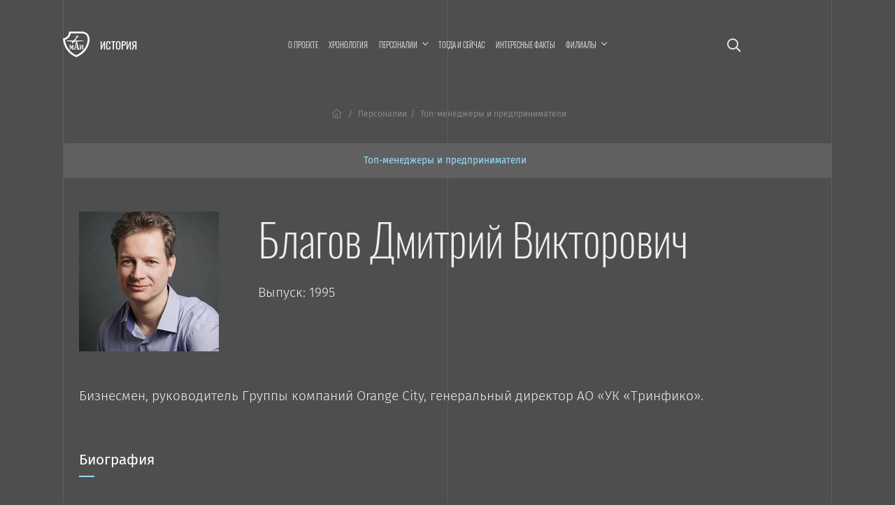

--- FILE ---
content_type: text/html; charset=UTF-8
request_url: https://history.mai.ru/personalities/item.php?id=113424
body_size: 8757
content:
<!DOCTYPE html>
<html lang="ru">
<head>    
    <meta charset="UTF-8">
    <meta http-equiv="X-UA-Compatible" content="IE=edge">
    <meta name="viewport" content="width=device-width, initial-scale=1">
		<meta name="yandex-verification" content="78cb168f309f1de4" />
    <title>Благов Дмитрий Викторович</title>
    <!--	<meta name="viewport" content="width=device-width, initial-scale=1, shrink-to-fit=no">-->
	<link rel="stylesheet" href="https://dev.mai.ru/generic/generic.fonts.css">
	<link rel="stylesheet" href="https://dev.mai.ru/generic/vendor/bootstrap/4.3.1/css/bootstrap.min.css">
	<link rel="stylesheet" href="https://dev.mai.ru/generic/vendor/swiper/4.5.0/dist/css/swiper.min.css">
	<script src="https://dev.mai.ru/generic/vendor/jquery/jquery-3.4.1.min.js"></script>
	<script src="https://dev.mai.ru/generic/vendor/bootstrap/4.3.1/js/bootstrap.min.js"></script>
	<script src="https://dev.mai.ru/generic/vendor/swiper/4.5.0/dist/js/swiper.min.js"></script>
	<script src="https://unpkg.com/jarallax@1.10/dist/jarallax.min.js"></script>
	<!-- Include it if you want to use Video parallax -->
	<script src="https://unpkg.com/jarallax@1/dist/jarallax-video.min.js"></script>
	
	<!--photoswipe-->
	
	<link rel="stylesheet" href="https://dev.mai.ru/generic/vendor/photoswipe/4.1.2/photoswipe.css">
	<link rel="stylesheet" href="https://dev.mai.ru/generic/vendor/photoswipe/4.1.2/default-skin/default-skin.css">
	<script async src="https://dev.mai.ru/generic/vendor/photoswipe/4.1.2/photoswipe.js"></script>
	<script async src="https://dev.mai.ru/generic/vendor/photoswipe/4.1.2/photoswipe-ui-default.min.js"></script>
	
	<meta http-equiv="Content-Type" content="text/html; charset=UTF-8" />
<link href="/bitrix/cache/css/sL/history/page_572a15eb40e02984be7634f1a2fcdee5/page_572a15eb40e02984be7634f1a2fcdee5_v1.css?17642590871775" type="text/css"  rel="stylesheet" />
<link href="/bitrix/cache/css/sL/history/template_a939b4b6a57ab494f855c09f7ca33e15/template_a939b4b6a57ab494f855c09f7ca33e15_v1.css?176425893818037" type="text/css"  data-template-style="true" rel="stylesheet" />
<script  src="/bitrix/cache/js/sL/history/page_ca931ab924ccdc7a59d8e07643bfb507/page_ca931ab924ccdc7a59d8e07643bfb507_v1.js?17642590872143"></script>



	<link rel="stylesheet" href="https://dev.mai.ru/generic/vendor/fontawesome/fontawesome-pro-5.10.0-11-web/css/all.min.css?1768661521">
	<link rel="stylesheet" href="https://dev.mai.ru/generic/generic.css?1768661521">
	<link rel="stylesheet" href="/bitrix/templates/history/css/presets.css?1768661521">
	<link rel="stylesheet" href="/bitrix/templates/history/css/layout.css?1768661521">
	<!--<link rel="stylesheet" href="/bitrix/templates/history/css/section.css?1768661521">
	<link rel="stylesheet" href="/bitrix/templates/history/css/section.home.css?1768661521">-->
	<link rel="stylesheet" href="/bitrix/templates/history/css/main.css?1768661521">
	<link rel="stylesheet" href="/bitrix/templates/history/css/mainmenu.css?1768661521">
	<link rel="stylesheet" href="/bitrix/templates/history/mlmenu/css/demo.css?1768661521">
	<link rel="stylesheet" href="/bitrix/templates/history/mlmenu/css/component.css?1768661521">
	<link rel="stylesheet" href="/bitrix/templates/history/hero/hero.css?1768661521">
	<link rel="stylesheet" href="/bitrix/templates/history/x-slider/x-slider.css?1768661521">	
	<link rel="stylesheet" href="/bitrix/templates/history/css/spacing.css?1768661521">
	<link rel="stylesheet" href="/bitrix/templates/history/css/buttons.css?1768661521">
	<link rel="stylesheet" href="/bitrix/templates/history/css/tabs.css?1768661521">
	<link rel="stylesheet" href="/bitrix/templates/history/css/cards.css?1768661521">
	<link rel="stylesheet" href="/bitrix/templates/history/css/headings.css?1768661521">
	<link rel="stylesheet" href="/bitrix/templates/history/css/article.css?1768661521">	
	<link rel="stylesheet" href="/bitrix/templates/history/css/contacts.css?1768661521">
	<link rel="stylesheet" href="/bitrix/templates/history/css/tilenews.css?1768661521">
	<link rel="stylesheet" href="/bitrix/templates/history/css/tiles.css?1768661521">

	<!--favicon-->
	<link rel="shortcut icon" href="https://dev.mai.ru/generic/images/favicon/1.6/favicon-2015.ico" type="image/x-icon" />
	<link rel="apple-touch-icon" sizes="57x57" href="https://dev.mai.ru/generic/images/favicon/1.6/apple-touch-icon-57x57.png">
	<link rel="apple-touch-icon" sizes="60x60" href="https://dev.mai.ru/generic/images/favicon/1.6/apple-touch-icon-60x60.png">
	<link rel="apple-touch-icon" sizes="72x72" href="https://dev.mai.ru/generic/images/favicon/1.6/apple-touch-icon-72x72.png">
	<link rel="apple-touch-icon" sizes="76x76" href="https://dev.mai.ru/generic/images/favicon/1.6/apple-touch-icon-76x76.png">
	<link rel="apple-touch-icon" sizes="114x114" href="https://dev.mai.ru/generic/images/favicon/1.6/apple-touch-icon-114x114.png">
	<link rel="apple-touch-icon" sizes="120x120" href="https://dev.mai.ru/generic/images/favicon/1.6/apple-touch-icon-120x120.png">
	<link rel="apple-touch-icon" sizes="144x144" href="https://dev.mai.ru/generic/images/favicon/1.6/apple-touch-icon-144x144.png">
	<link rel="apple-touch-icon" sizes="152x152" href="https://dev.mai.ru/generic/images/favicon/1.6/apple-touch-icon-152x152.png">
	<link rel="apple-touch-icon" sizes="180x180" href="https://dev.mai.ru/generic/images/favicon/1.6/apple-touch-icon-180x180.png">
	<link rel="icon" type="image/png" href="https://dev.mai.ru/generic/images/favicon/1.6/favicon-32x32.png" sizes="32x32">
	<link rel="icon" type="image/png" href="https://dev.mai.ru/generic/images/favicon/1.6/favicon-96x96.png" sizes="96x96">
	<link rel="icon" type="image/png" href="https://dev.mai.ru/generic/images/favicon/1.6/android-chrome-192x192.png" sizes="192x192">
	<meta name="msapplication-square70x70logo" content="https://dev.mai.ru/generic/images/favicon/1.6/smalltile.png" />
	<meta name="msapplication-square150x150logo" content="https://dev.mai.ru/generic/images/favicon/1.6/mediumtile.png" />
	<meta name="msapplication-wide310x150logo" content="https://dev.mai.ru/generic/images/favicon/1.6/widetile.png" />
	<meta name="msapplication-square310x310logo" content="https://dev.mai.ru/generic/images/favicon/1.6/largetile.png" />
	
	
</head>
<body>

<main class="position-relative" role="main">
	<div class="main__v main__v-1"></div>
	<div class="main__v main__v-2"></div>
	<div class="main__v main__v-3"></div>

		
	
		
	<div class="section-holder  header">
		<section class="section topbar topbar_main">
			<div class="topbar__left">
				<div class="topbar__left-body my-auto">
					<div class="label">
						<a class="label__logo" href="https://mai.ru/" target="_blank" title="Перейти на mai.ru"></a>
						<a class="label__title" href="/" title="Перейти в начало"><span class="label__title-name">История</span></a>
					</div>

				</div>
			</div>
			<div class="topbar__content">

				 
					<a href="/search/" class="p-3 d-xl-none event-special mr-4 mr-sm-5"><i class="far fa-search"></i></a>
				
				


<nav class="mainmenu inner-nav d-none d-xl-block">
	<ul>

			
		<li ><a href="/about/">О проекте</a></li>
				
				
		<li ><a href="/chronology/">Хронология</a></li>
				
			
		<li class="menu-item-has-children item-selected"><a href="/personalities/" ><span class="menu-item-span">Персоналии</span></a>

			<ul class="sub-menu">

				
		<li ><a href="/personalities/index.php">Все</a></li>
				
				
		<li ><a href="/personalities/?section=6394">Конструкторы</a></li>
				
				
		<li ><a href="/personalities/?section=6416">Учёные</a></li>
				
				
		<li ><a href="/personalities/?section=6393">Руководители предприятий авиакосмической отрасли</a></li>
				
				
		<li ><a href="/personalities/?section=6389">Руководители организаций образования и науки</a></li>
				
				
		<li ><a href="/personalities/?section=6392">Руководители МАИ</a></li>
				
				
		<li ><a href="/personalities/?section=6648">Генералы</a></li>
				
				
		<li ><a href="/personalities/?section=6395">Испытатели техники</a></li>
				
				
		<li ><a href="/personalities/?section=6415">Космонавты</a></li>
				
				
		<li ><a href="/personalities/?section=6390">Государственные и общественные деятели</a></li>
				
				
		<li ><a href="/personalities/?section=6400">Топ-менеджеры и предприниматели</a></li>
				
				
		<li ><a href="/personalities/?section=6397">Спортсмены</a></li>
				
				
		<li ><a href="/personalities/?section=6399">Деятели культуры, искусства и медиа</a></li>
				
				</ul>
			
		<li ><a href="/then-and-now/">Тогда и сейчас</a></li>
				
				
		<li ><a href="/facts/">Интересные факты</a></li>
				
			
		<li class="menu-item-has-children "><a href="/branches/" ><span class="menu-item-span">Филиалы</span></a>

			<ul class="sub-menu">

				
		<li ><a href="/branches/voshod/">Филиал «Восход» МАИ</a></li>
				
				
		<li ><a href="/branches/vzlet/">Филиал «Взлёт» МАИ</a></li>
				
				
		<li ><a href="/branches/strela/">Филиал «Стрела» МАИ</a></li>
				
				
		<li ><a href="/branches/rkt/">Филиал «Ракетно-космическая техника» МАИ</a></li>
				
				
		<li ><a href="/branches/stupino/">Ступинский филиал МАИ</a></li>
				
				</ul></li>

<!--<li class="smoothscroll"><a href="https://priem.mai.ru/" target="_blank">Приёмная комиссия</a></li>-->
</ul>
</nav>



<script>
    (function($){
        $(function(){
            $('.mainmenu .menu-item-has-children > a').click(function(event){

                if (this.parentNode.classList.contains('sub-menu-open')){
                    this.parentNode.classList.remove('sub-menu-open');
                }else{
                    $('.mainmenu .menu-item-has-children.sub-menu-open').removeClass('sub-menu-open');
                    this.parentNode.classList.add('sub-menu-open');
                    window.addEventListener("click", (evt) => {
                        if (evt.target.className !== 'menu-item-span') {
                            this.parentNode.classList.remove('sub-menu-open');
                        }
                    }, { capture: true, once: true });
                }

                event.preventDefault(event);
            });
        });
    })(jQuery);
</script>
<!--<a class="d-none d-xl-inline-block" href="/calendar"><i class="far fa-calendar-alt"></i></a>-->


<!-- <a target="_blank" title="МАИ &mdash; 90 лет. Программа мероприятий." class="d-xl-none event-special mr-4 mr-sm-5" href="https://mai.ru/90/">
	<span class="event-special__title">Программа<br/>мероприятий</span>
	<span class="event-special__year">90лет</span>
</a> -->


<a class="menu-button menu-button_open d-xl-none" title="Меню" href="#" aria-label="Открыть меню"><i class="fas fa-bars"></i></a>
			
			</div>
			
			<div class="topbar__right position-relative align-items-center">
				
				 
					<a href="/search/" class="p-3 d-xl-block d-none fa-lg"><i class="far fa-search"></i></a>
								
				<!-- <div class="d-none d-xl-block topbar__right-body">
					<a target="_blank" title="МАИ &mdash; 90 лет. Программа мероприятий." class="event-special" href="https://mai.ru/90/">
						<span class="event-special__title">Программа<br/>мероприятий</span>
						<span class="event-special__year">90лет</span>
					</a> -->
				</div>
			
			</div>
		</section>

        		
		
		<section class="section section_article">
			<div class="section__left"></div>
			<div class="section__content section__content_px-vp">
				<div class="bc">
					<nav aria-label="breadcrumb">
						<ol class="bc__list"><li class="bc__up"><a href="/"><i class="fal fa-home-lg-alt px-1"></i></a></li><li class=""><a href="/personalities/">Персоналии</a></li><li><span>Топ-менеджеры и предприниматели</span></li></ol>					</nav>
				</div>
			</div>
			<div class="section__right"></div>
		</section> 
		<section class="section section_article">
			<div class="section__left"></div>
			<div class="section__content">


		


		
	
	
	
		

  <div class="catlist mb-4 mb-lg-5">
    <ul class="catlist__list d-flex flex-sm-wrap justify-content-sm-center mb-0">
              <li class="catalog-section-list-item-inner">
          <a class="" href="/personalities/?section=6400">
            Топ-менеджеры и предприниматели          </a>
        </li>
          </ul>
    <div class="catlist__tip d-flex d-sm-none justify-content-center">
      <i class="far fa-long-arrow-alt-left"></i>
      <span class="d-inline-block  mx-2">
        <i class="far fa-hand-pointer"></i>
      </span>
      <i class="far fa-long-arrow-alt-right"></i>
    </div>
  </div>


<div class="news person mt-xl-5">
  <div class="d-sm-none d-flex align-items-center">
    <div class="person__avatar">
      <img width="64" src="/upload/iblock/296/Blagov.jpg" alt="Благов Дмитрий Викторович" title="Благов Дмитрий Викторович" />
    </div>
    <div class="pl-3">
      <h1 class="pt-0 pb-2 person__h">Благов Дмитрий Викторович</h1>
      <p class="mb-0" style="font-size: 0.8rem;">
        Выпуск: 1995      </p>
    </div>
  </div>

  <div class="d-none d-sm-flex">
          <div class="person__avatar" style="width:30%;">
        <img class="img-fluid" src="/upload/iblock/296/Blagov.jpg" alt="Благов Дмитрий Викторович" title="Благов Дмитрий Викторович" />
        <br />
        <span></span>
      </div>
    
    <div>
      <h1 class="pt-0 pb-4 text-left">Благов Дмитрий Викторович</h1>
      <p class="mb-3">
        Выпуск: 1995      </p>
    </div>
  </div>

      <div class="my-5"><p>
	 Бизнесмен, руководитель Группы компаний Orange City, генеральный директор АО «УК «Тринфико».
</p></div>
  
  <style>
    .person-details {
      display: none;
    }

    .custom-tabs .nav-link {
      font-size: 1.3rem;
    }

    .person-details__heading {
      position: relative;
      font-size: 1.5rem;
      display: block;
    }

    .person-details__heading::after {
      content: "";
      position: absolute;
      bottom: -8px;
      left: 0;
      width: 25px;
      height: 2px;
      background-color: #95ddff;
    }

    @media screen and (max-width: 600px) {
      .person-details {
        display: block;
      }

      .custom-tabs {
        display: none;
      }

      .person-data-tabs {
        display: none;
      }
    }
  </style>

  <div class="mt-larger custom-tabs">
    <ul class="nav nav-tabs pb-3 pb-md-4" role="tablist" id="tabs">
      <li class="nav-item">
        <a
          class="nav-link"
          id="tab-0"
          href="#tabpane-0"
          data-toggle="tab"
          role="tab"
          aria-controls="tabpane-0"
          aria-selected="true"
        >
          Достижения<hr>
        </a>
      </li>
      <li class="nav-item">
        <a
          class="nav-link active"
          id="tab-1"
          href="#tabpane-1"
          data-toggle="tab"
          role="tab"
          aria-controls="tabpane-1"
          aria-selected="false"
        >
          Биография<hr>
        </a>
      </li>
          </ul>
  </div>

  <div class="tab-content person-data-tabs" id="tabContent">

    <div class="tab-pane fade" id="tabpane-0" role="tabpanel" aria-labelledby="tab-0" data-owned-to="tab-0">
      <div class="award_imgs mb-4">
                                
      </div>

                        
          </div>

    <div class="tab-pane fade active show" id="tabpane-1" role="tabpanel" aria-labelledby="tab-1" data-owned-to="tab-1">
      <p>
	 Родился 6 апреля 1973. В 1996 окончил МАИ. Работал на различных позициях в компаниях «ЦентрИнвест Секьюритис», «Юнифин-Инвест», «Промсвязьивест», УК «Промсвязь», а также НАУФОР (Национальная ассоциация участников фондового рынка). <br>
</p>
<p>
	 В 2006–2009 — руководитель Группы компаний Orange City. В 2009–2018 — генеральный директор АО «Управляющая компания «Тринфико».
</p>    </div>
    
    
  </div>

  <div class="person-details">
    <div class="my-5">
      <span class="person-details__heading mb-4">Биография</span>
      <p><p>
	 Родился 6 апреля 1973. В 1996 окончил МАИ. Работал на различных позициях в компаниях «ЦентрИнвест Секьюритис», «Юнифин-Инвест», «Промсвязьивест», УК «Промсвязь», а также НАУФОР (Национальная ассоциация участников фондового рынка). <br>
</p>
<p>
	 В 2006–2009 — руководитель Группы компаний Orange City. В 2009–2018 — генеральный директор АО «Управляющая компания «Тринфико».
</p></p>
    </div>

    <div class="my-5">
      <span class="person-details__heading mb-4">Достижения</span>
      <div>
        <div class="award_imgs mb-4">
                                        
        </div>

                                
              </div>
    </div>

      </div>

  <script>
    $('#tabContent .tab-pane').each(function() {
      let $this = $(this);
      if ($this.text().trim() == '') {
        let id = $this.data('ownedTo');
        $('#' + id).hide();
        $this.hide();
      }
    });

    // Delete empty paragraphs
    const personParagraphs = document.querySelectorAll('.person-details p');
    personParagraphs.forEach(p => {
      if (p.innerHTML === '') {
        p.remove();
      }
    });

    const personImgsBlock = document.querySelector('.person-details .award_imgs');
    if (personImgsBlock.childNodes.length === 1 && personImgsBlock.childNodes[0].nodeName === '#text' || !personImgsBlock.firstChild) {
      document.querySelector('.person-details .award_imgs').remove();
    }
  </script>

  


  

  <div class="pt-5" id="fb-root"></div>
  <!-- <script async defer crossorigin="anonymous" src="https://connect.facebook.net/ru_RU/sdk.js#xfbml=1&version=v4.0"></script> -->

  <div class="d-lg-flex align-items-center justify-content-between pb-5">

    <div class="d-flex flex-wrap align-items-center mr-md-5">
      <div class="d-flex align-items-center mb-3 mr-3 mr-sm-4">
                <div class="">
          <!-- Put this script tag to the <head> of your page -->
          <script type="text/javascript" src="https://vk.com/js/api/share.js?95" charset="windows-1251"></script>
          <!-- Put this script tag to the place, where the Share button will be -->
          <script type="text/javascript">
            <!--
            document.write(VK.Share.button(false, {
              type: "round",
              text: "Сохранить"
            }));
            -->
          </script>
        </div>
      </div>

    </div>


  </div>


</div>
<!--/.news-->






<!-- Separate sections starts -->

</div>
<div class="section__right"></div>
</section><!-- see header.php (_PAGE == NEWS), this ends up first and starts another section -->
<section class="section section_article">
  <div class="section__left"></div>
  <div class="section__content section__content_px-vp pb-5">

    <!-- Separate sections ends -->

	
		
		
				
				</div>
				<div class="section__right"></div>
			</section>


		</div><!-- see header.php PAGE==EVENTS -->
		
		

		<footer>

			<div class="section-holder ">
				<section class="section ">
					<div class="section__left"></div>
					<div class="section__content section__content_px-vp">



						<div class="d-flex justify-content-between align-items-center pb-smaller text-small">
							<p class="mb-2"><a href="https://store.mai.ru/" target="_blank" style="color: #fff;">MAI STORE</a></p>
							<p class="mb-2">© 2026</p>
							<p class="mb-2">Разработано и оформлено в&nbsp;МАИ</p>
						</div>


					</div>
					<div class="section__right"></div>

				</section>
			</div>
				
		</footer>
		<div id="scrollTop"><a href="#"><span class="fa fa-arrow-up"></span></a></div>
	</main>


			



	<nav id="ml-menu" class="menu">
		<section class="section topbar">
			<div class="topbar__left align-items-center">
				<div class="menu__item-back"></div>			
			</div>
			<div class="topbar__content">			
				<button class="d-xl-none menu-button menu-button_close" aria-label="Закрыть меню"><span class="far fa-times"></span></button>
			</div>
			<div class="topbar__right position-relative align-items-center">			
				<button class="d-none d-xl-block menu-button menu-button_close" aria-label="Закрыть меню"><span class="far fa-times"></span></button>
			</div>		
		</section>
		<div class="menu__indicator">
			<div class="menu__item-current"></div>

		</div>
		<div class="menu__wrap">
				<ul data-menu="main" class="menu__level" tabindex="-1" role="menu" aria-label="Разделы сайта">
			<li class="menu__item" role="menuitem"><a class="menu__link " href="/about/"><span class="menu__item-text">О проекте</span></a></li>		
			<li class="menu__item" role="menuitem"><a class="menu__link " href="/chronology/"><span class="menu__item-text">Хронология</span></a></li>		
			<li class="menu__item" role="menuitem"><a class="menu__link menu__link--current" data-submenu="submenu-2" aria-owns="submenu-2" href="#"><span class="menu__item-text">Персоналии</span></a></li>
			<li class="menu__item" role="menuitem"><a class="menu__link " href="/then-and-now/"><span class="menu__item-text">Тогда и сейчас</span></a></li>		
			<li class="menu__item" role="menuitem"><a class="menu__link " href="/facts/"><span class="menu__item-text">Интересные факты</span></a></li>		
			<li class="menu__item" role="menuitem"><a class="menu__link " data-submenu="submenu-3" aria-owns="submenu-3" href="#"><span class="menu__item-text">Филиалы</span></a></li>
			
	</ul>
	
	
	
		
		<ul data-menu="submenu-2" id="submenu-2" class="menu__level " tabindex="-1" role="menu" aria-label="">
	
				<li class="menu__item" role="menuitem"><a class="menu__link " href="/personalities/index.php"><span class="menu__item-text">Все</a></span></li>
				<li class="menu__item" role="menuitem"><a class="menu__link " href="/personalities/?section=6394"><span class="menu__item-text">Конструкторы</a></span></li>
				<li class="menu__item" role="menuitem"><a class="menu__link " href="/personalities/?section=6416"><span class="menu__item-text">Учёные</a></span></li>
				<li class="menu__item" role="menuitem"><a class="menu__link " href="/personalities/?section=6393"><span class="menu__item-text">Руководители предприятий авиакосмической отрасли</a></span></li>
				<li class="menu__item" role="menuitem"><a class="menu__link " href="/personalities/?section=6389"><span class="menu__item-text">Руководители организаций образования и науки</a></span></li>
				<li class="menu__item" role="menuitem"><a class="menu__link " href="/personalities/?section=6392"><span class="menu__item-text">Руководители МАИ</a></span></li>
				<li class="menu__item" role="menuitem"><a class="menu__link " href="/personalities/?section=6648"><span class="menu__item-text">Генералы</a></span></li>
				<li class="menu__item" role="menuitem"><a class="menu__link " href="/personalities/?section=6395"><span class="menu__item-text">Испытатели техники</a></span></li>
				<li class="menu__item" role="menuitem"><a class="menu__link " href="/personalities/?section=6415"><span class="menu__item-text">Космонавты</a></span></li>
				<li class="menu__item" role="menuitem"><a class="menu__link " href="/personalities/?section=6390"><span class="menu__item-text">Государственные и общественные деятели</a></span></li>
				<li class="menu__item" role="menuitem"><a class="menu__link " href="/personalities/?section=6400"><span class="menu__item-text">Топ-менеджеры и предприниматели</a></span></li>
				<li class="menu__item" role="menuitem"><a class="menu__link " href="/personalities/?section=6397"><span class="menu__item-text">Спортсмены</a></span></li>
				<li class="menu__item" role="menuitem"><a class="menu__link " href="/personalities/?section=6399"><span class="menu__item-text">Деятели культуры, искусства и медиа</a></span></li>
				
		</ul>
		
	
		<ul data-menu="submenu-3" id="submenu-3" class="menu__level " tabindex="-1" role="menu" aria-label="">
	
				<li class="menu__item" role="menuitem"><a class="menu__link " href="/branches/voshod/"><span class="menu__item-text">Филиал «Восход» МАИ</a></span></li>
				<li class="menu__item" role="menuitem"><a class="menu__link " href="/branches/vzlet/"><span class="menu__item-text">Филиал «Взлёт» МАИ</a></span></li>
				<li class="menu__item" role="menuitem"><a class="menu__link " href="/branches/strela/"><span class="menu__item-text">Филиал «Стрела» МАИ</a></span></li>
				<li class="menu__item" role="menuitem"><a class="menu__link " href="/branches/rkt/"><span class="menu__item-text">Филиал «Ракетно-космическая техника» МАИ</a></span></li>
				<li class="menu__item" role="menuitem"><a class="menu__link " href="/branches/stupino/"><span class="menu__item-text">Ступинский филиал МАИ</a></span></li>
				
		</ul>
		
	
		<ul data-menu="submenu-0" id="submenu-0" class="menu__level " tabindex="-1" role="menu" aria-label="">
	
				<li class="menu__item" role="menuitem"><a class="menu__link " href=""><span class="menu__item-text"></a></span></li>
				
		</ul>
		
			
					
	
						
		</div>
	</nav>




	

<script src="/bitrix/templates/history/mlmenu/js/modernizr-custom.js?1768661521"></script>
<script src="/bitrix/templates/history/hero/hero.js?1768661521"></script>
<script src="/bitrix/templates/history/x-slider/x-slider.js?1768661521"></script>
<script src="https://dev.mai.ru/generic/article/1.0/script.js?1768661521"></script>
<script src="/bitrix/templates/history/mlmenu/js/classie.js?1768661521"></script>
<script src="/bitrix/templates/history/mlmenu/js/dummydata.js?1768661521"></script>
<script src="/bitrix/templates/history/mlmenu/js/main.js?1768661521"></script>
<script src="/bitrix/templates/history/mlmenu/js/init.js?1768661521"></script>


<!-- Top.Mail.Ru counter -->
<script type="text/javascript">
var _tmr = window._tmr || (window._tmr = []);
_tmr.push({id: "3602281", type: "pageView", start: (new Date()).getTime()});
(function (d, w, id) {
  if (d.getElementById(id)) return;
  var ts = d.createElement("script"); ts.type = "text/javascript"; ts.async = true; ts.id = id;
  ts.src = "https://top-fwz1.mail.ru/js/code.js";
  var f = function () {var s = d.getElementsByTagName("script")[0]; s.parentNode.insertBefore(ts, s);};
  if (w.opera == "[object Opera]") { d.addEventListener("DOMContentLoaded", f, false); } else { f(); }
})(document, window, "tmr-code");
</script>
<noscript><div><img src="https://top-fwz1.mail.ru/counter?id=3602281;js=na" style="position:absolute;left:-9999px;" alt="Top.Mail.Ru" /></div></noscript>
<!-- /Top.Mail.Ru counter -->


<!-- Yandex.Metrika counter -->
<script type="text/javascript" >
   (function(m,e,t,r,i,k,a){m[i]=m[i]||function(){(m[i].a=m[i].a||[]).push(arguments)};
   m[i].l=1*new Date();
   for (var j = 0; j < document.scripts.length; j++) {if (document.scripts[j].src === r) { return; }}
   k=e.createElement(t),a=e.getElementsByTagName(t)[0],k.async=1,k.src=r,a.parentNode.insertBefore(k,a)})
   (window, document, "script", "https://mc.yandex.ru/metrika/tag.js", "ym");

   ym(1777867, "init", {
        clickmap:true,
        trackLinks:true,
        accurateTrackBounce:true,
        webvisor:true
   });
</script>
<noscript><div><img src="https://mc.yandex.ru/watch/1777867" style="position:absolute; left:-9999px;" alt="" /></div></noscript>
<!-- /Yandex.Metrika counter -->


<!-- Yandex.Metrika counter -->
<script type="text/javascript" >
   (function(m,e,t,r,i,k,a){m[i]=m[i]||function(){(m[i].a=m[i].a||[]).push(arguments)};
   m[i].l=1*new Date();k=e.createElement(t),a=e.getElementsByTagName(t)[0],k.async=1,k.src=r,a.parentNode.insertBefore(k,a)})
   (window, document, "script", "https://mc.yandex.ru/metrika/tag.js", "ym");

   ym(70174696, "init", {
        clickmap:true,
        trackLinks:true,
        accurateTrackBounce:true,
        webvisor:true
   });
</script>
<noscript><div><img src="https://mc.yandex.ru/watch/70174696" style="position:absolute; left:-9999px;" alt="" /></div></noscript>
<!-- /Yandex.Metrika counter -->

<script>
(function($){
	
    "use strict";
    
    var smoothscrollto = function(target, offset = 0){
        var $target = $(target);
        $('html, body').stop().animate({
            'scrollTop': $target.offset().top - offset
        }, 1500, 'swing');
    };
	//setTimeout(function(){ smoothscrollto('#request'); }, 2000);

	
	$(function(){
		
		if (location.search.indexOf('formresult=addok') >= 0){
			$('#formSuccessModal').modal('show');
		}else{
			if ($('.errortext').length > 0){
				$('#formFailModal').modal('show');
			}
		}



        //	проверяем hash строки, если есть что-то пробуем отобразить табу
        //	если табу не нашли, пробуем найти элемент, до которого надо доскроллить
        if (location.hash){

            var $tab = $('.nav-tabs a[href="'+location.hash+'"]:first');
            if ($tab.length > 0){

                //  not used yet
                //$tab.tab('show');

            }else{
                var $target  = $(location.hash);
                if ($target.length > 0){
                    var d = location.hash == '#hero' ? 0 : 40;
                    smoothscrollto(location.hash, d);
                }
            }
        }
        /*  not used yet
        //	прячем выпадающее меню если нажали a.smoothscroll
        $('.inner-nav .smoothscroll').on('click', function(event){
            $('.sub-menu-open').removeClass('sub-menu-open');
        });
        */



		$('.smoothscroll').click(function(event){
			let $this = $(this);			
			let offset = $this.data('scrollOffset') != undefined 
				? parseInt($this.data('scrollOffset')) : 0;
			smoothscrollto($(this).attr('href'), offset);
			event.preventDefault();
		});

		$(window).scroll(function() {
			if ($(this).scrollTop()) $('#scrollTop').fadeIn();
			else $('#scrollTop').fadeOut();
		});
		
		$("#scrollTop > a").click(function(event) {
			$("html, body").animate({scrollTop: 0}, 700);
			event.preventDefault();
			return;
		});

		$('a.link_dotted.toggle_next').click(function(){

			$(this).parent().next().slideToggle('fast');
			
			return false;
		});
	
	});
})(jQuery);
</script>

</html>


--- FILE ---
content_type: application/javascript
request_url: https://history.mai.ru/bitrix/cache/js/sL/history/page_ca931ab924ccdc7a59d8e07643bfb507/page_ca931ab924ccdc7a59d8e07643bfb507_v1.js?17642590872143
body_size: 906
content:

; /* Start:"a:4:{s:4:"full";s:100:"/bitrix/templates/history/components/bitrix/news.detail/history_personality/script.js?16022519701740";s:6:"source";s:85:"/bitrix/templates/history/components/bitrix/news.detail/history_personality/script.js";s:3:"min";s:0:"";s:3:"map";s:0:"";}"*/
(function($){
	$(function(){
		
		//	Groups (merges) all direct neighbor card-blocks inside the article element
		
		$('article').each(function(){
			
			$('br', this).filter(function(){
				console.log('clear br');
				return ($(this).next('.ref').length > 0 && $(this).prev('.ref').length > 0);
			}).remove();
			
			//	First removes space empty (cr, lr, whitespaces) P tags
			
			$('p', this).filter(function(){
				return ($(this).children().length == 0 && $(this).html().trim().length == 0);				
			}).remove();
			
			$('.ref', this).filter(function(){
				
				//	Selecting all cards which have next neighbors 
				//	and marking them by classname 'ref_neighbor'
				
				return ($(this).next('.ref').length > 0);
				
			}).addClass('ref_neighbor').filter(function(){
				
				//	Among them selecting all the cards 
				//	those are the first entered in the chain
				
				return ($(this).prev('.ref').length == 0);
				
			}).each(function(){
				
				//	And now we need aggregate all neighbor cards 
				//	to the last one by starting the first one.
				//	On each step of merge we must unwrap card which is appended in
				
				let $elem = $(this);
				while ($elem.next('.ref').length > 0){					
					$elem = $elem.next('.ref').append($elem);
					$elem.find('.ref_neighbor .ref__item').unwrap();
				}
			});
		});
		
		//	Handles youtube video show action
		
		$('#youtubeVideo').on('show.bs.modal', function (event){
			let $html = $(event.relatedTarget).parents('.video:first').find('template').html();
			$('.embed-responsive', this).html($html);			
		}).on('hidden.bs.modal', function(event) {
			$('.embed-responsive', this).html('');
		});
		
	});
	
})(jQuery);
/* End */
;; /* /bitrix/templates/history/components/bitrix/news.detail/history_personality/script.js?16022519701740*/
